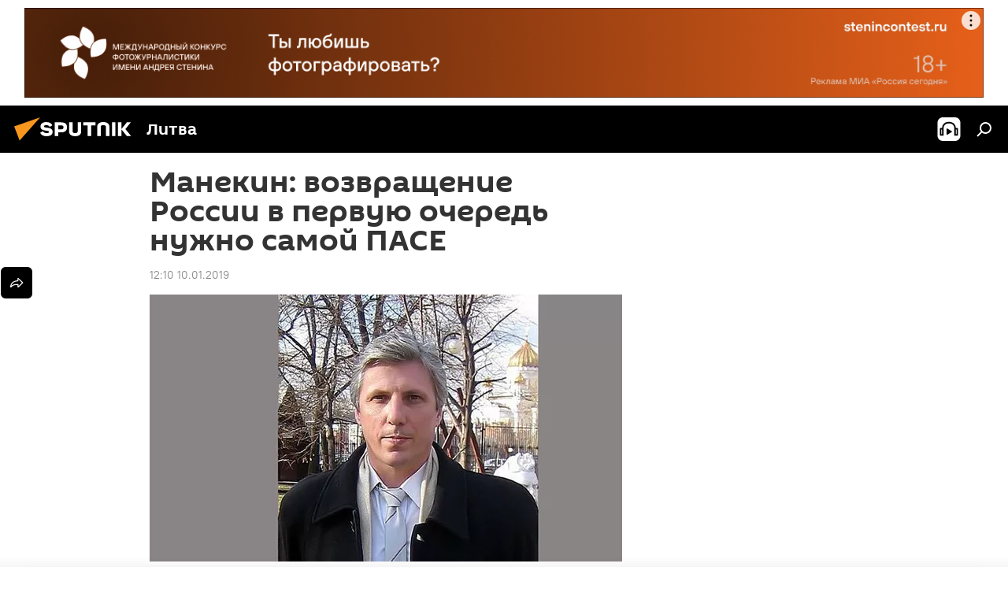

--- FILE ---
content_type: text/html; charset=utf-8
request_url: https://lt.sputniknews.ru/20190110/Manekin-vozvraschenie-Russia-v-pervuyu-ochered-nuzhno-samoy-PACE-8030484.html
body_size: 21385
content:
<!DOCTYPE html><html lang="ru" data-lang="rus" data-charset="" dir="ltr"><head prefix="og: http://ogp.me/ns# fb: http://ogp.me/ns/fb# article: http://ogp.me/ns/article#"><title>Манекин: возвращение России в первую очередь нужно самой ПАСЕ - 10.01.2019, Sputnik Литва</title><meta name="description" content="Москва может просуществовать без площадки для обсуждения правил законодательного поведения на уровне Европы, однако ПАСЕ не будет эффективно работать без... 10.01.2019, Sputnik Литва"><meta name="keywords" content="радио, парламентская ассамблея совета европы (пасе), россия, возвращение россии в пасе"><meta http-equiv="X-UA-Compatible" content="IE=edge,chrome=1"><meta http-equiv="Content-Type" content="text/html; charset=utf-8"><meta name="robots" content="index, follow, max-image-preview:large"><meta name="viewport" content="width=device-width, initial-scale=1.0, maximum-scale=1.0, user-scalable=yes"><meta name="HandheldFriendly" content="true"><meta name="MobileOptimzied" content="width"><meta name="referrer" content="always"><meta name="format-detection" content="telephone=no"><meta name="format-detection" content="address=no"><link rel="alternate" type="application/rss+xml" href="https://lt.sputniknews.ru/export/rss2/archive/index.xml"><link rel="canonical" href="https://lt.sputniknews.ru/20190110/Manekin-vozvraschenie-Russia-v-pervuyu-ochered-nuzhno-samoy-PACE-8030484.html"><link rel="preload" as="image" href="https://cdnn1.lt.sputniknews.com/img/802/94/8029481_6:0:1075:605_600x0_80_0_0_b20f59d5edc64188c8fec16aec8696fe.jpg.webp"><link rel="preconnect" href="https://cdnn1.lt.sputniknews.com/images/"><link rel="dns-prefetch" href="https://cdnn1.lt.sputniknews.com/images/"><link rel="alternate" hreflang="ru" href="https://lt.sputniknews.ru/20190110/Manekin-vozvraschenie-Russia-v-pervuyu-ochered-nuzhno-samoy-PACE-8030484.html"><link rel="alternate" hreflang="x-default" href="https://lt.sputniknews.ru/20190110/Manekin-vozvraschenie-Russia-v-pervuyu-ochered-nuzhno-samoy-PACE-8030484.html"><link rel="apple-touch-icon" sizes="57x57" href="https://cdnn1.lt.sputniknews.com/i/favicon/favicon-57x57.png"><link rel="apple-touch-icon" sizes="60x60" href="https://cdnn1.lt.sputniknews.com/i/favicon/favicon-60x60.png"><link rel="apple-touch-icon" sizes="72x72" href="https://cdnn1.lt.sputniknews.com/i/favicon/favicon-72x72.png"><link rel="apple-touch-icon" sizes="76x76" href="https://cdnn1.lt.sputniknews.com/i/favicon/favicon-76x76.png"><link rel="apple-touch-icon" sizes="114x114" href="https://cdnn1.lt.sputniknews.com/i/favicon/favicon-114x114.png"><link rel="apple-touch-icon" sizes="120x120" href="https://cdnn1.lt.sputniknews.com/i/favicon/favicon-120x120.png"><link rel="apple-touch-icon" sizes="144x144" href="https://cdnn1.lt.sputniknews.com/i/favicon/favicon-144x144.png"><link rel="apple-touch-icon" sizes="152x152" href="https://cdnn1.lt.sputniknews.com/i/favicon/favicon-152x152.png"><link rel="apple-touch-icon" sizes="180x180" href="https://cdnn1.lt.sputniknews.com/i/favicon/favicon-180x180.png"><link rel="icon" type="image/png" sizes="192x192" href="https://cdnn1.lt.sputniknews.com/i/favicon/favicon-192x192.png"><link rel="icon" type="image/png" sizes="32x32" href="https://cdnn1.lt.sputniknews.com/i/favicon/favicon-32x32.png"><link rel="icon" type="image/png" sizes="96x96" href="https://cdnn1.lt.sputniknews.com/i/favicon/favicon-96x96.png"><link rel="icon" type="image/png" sizes="16x16" href="https://cdnn1.lt.sputniknews.com/i/favicon/favicon-16x16.png"><link rel="manifest" href="/project_data/manifest.json?4"><meta name="msapplication-TileColor" content="#F4F4F4"><meta name="msapplication-TileImage" content="https://cdnn1.lt.sputniknews.com/i/favicon/favicon-144x144.png"><meta name="theme-color" content="#F4F4F4"><link rel="shortcut icon" href="https://cdnn1.lt.sputniknews.com/i/favicon/favicon.ico"><meta property="fb:app_id" content="565979577238890"><meta property="fb:pages" content="564483240423676"><meta name="analytics:lang" content="rus"><meta name="analytics:title" content="Манекин: возвращение России в первую очередь нужно самой ПАСЕ - 10.01.2019, Sputnik Литва"><meta name="analytics:keyw" content="radio, organization_Parlamentskaja_Assambleja_Soveta_Evropy_PASE, geo_Rossija, vozvrashenie-russia-v-pace"><meta name="analytics:rubric" content=""><meta name="analytics:tags" content="Радио, Парламентская Ассамблея Совета Европы (ПАСЕ), Россия, Возвращение России в ПАСЕ"><meta name="analytics:site_domain" content="lt.sputniknews.ru"><meta name="analytics:article_id" content="8030484"><meta name="analytics:url" content="https://lt.sputniknews.ru/20190110/Manekin-vozvraschenie-Russia-v-pervuyu-ochered-nuzhno-samoy-PACE-8030484.html"><meta name="analytics:p_ts" content="1547115000"><meta name="analytics:author" content="Sputnik Литва"><meta name="analytics:isscroll" content="0"><meta property="og:url" content="https://lt.sputniknews.ru/20190110/Manekin-vozvraschenie-Russia-v-pervuyu-ochered-nuzhno-samoy-PACE-8030484.html"><meta property="og:title" content="Манекин: возвращение России в первую очередь нужно самой ПАСЕ"><meta property="og:description" content="Москва может просуществовать без площадки для обсуждения правил законодательного поведения на уровне Европы, однако ПАСЕ не будет эффективно работать без участия российской делегации, считает политический аналитик Роман Манекин"><meta property="og:type" content="article"><meta property="og:site_name" content="Sputnik Литва"><meta property="og:locale" content="ru_LT"><meta property="og:image" content="https://cdnn1.lt.sputniknews.com/img/802/94/8029481_6:0:1075:605_2072x0_60_0_0_89a286c1038537faaef623f84a21b0ec.jpg.webp"><meta name="relap-image" content="https://cdnn1.lt.sputniknews.com/i/logo/logo-social.png"><meta name="twitter:card" content="summary_large_image"><meta name="twitter:image" content="https://cdnn1.lt.sputniknews.com/img/802/94/8029481_6:0:1075:605_2072x0_60_0_0_89a286c1038537faaef623f84a21b0ec.jpg.webp"><meta property="article:published_time" content="20190110T1210+0200"><meta property="article:author" content="Sputnik Литва"><link rel="author" href="https://lt.sputniknews.ru"><meta property="article:section" content="Новости"><meta property="article:tag" content="Радио"><meta property="article:tag" content="Парламентская Ассамблея Совета Европы (ПАСЕ)"><meta property="article:tag" content="Россия"><meta property="article:tag" content="Возвращение России в ПАСЕ"><meta name="relap-entity-id" content="8030484"><meta property="og:audio" content="https://nfw.ria.ru/flv/file.aspx?ID=7231914&amp;type=mp3"/><meta property="fb:pages" content="564483240423676"><link rel="amphtml" href="https://lt.sputniknews.ru/amp/20190110/Manekin-vozvraschenie-Russia-v-pervuyu-ochered-nuzhno-samoy-PACE-8030484.html"><link rel="preload" as="style" onload="this.onload=null;this.rel='stylesheet'" type="text/css" href="https://cdnn1.lt.sputniknews.com/css/libs/fonts.min.css?911eb65935"><link rel="stylesheet" type="text/css" href="https://cdnn1.lt.sputniknews.com/css/common.min.css?9149894256"><link rel="stylesheet" type="text/css" href="https://cdnn1.lt.sputniknews.com/css/article.min.css?913fe17605"><script src="https://cdnn1.lt.sputniknews.com/min/js/dist/head.js?9c9052ef3"></script>
            
                <script type="text/javascript">
                    var _iub = _iub || [];
                    _iub.csConfiguration = {
                        "invalidateConsentWithoutLog":true,
                        "cookiePolicyInOtherWindow":true,
                        "reloadOnConsent":true,
                        "consentOnContinuedBrowsing":false,
                        "perPurposeConsent":true,
                        "purposes":"1,3,4,5",
                        "enableTcf":true,
                        "googleAdditionalConsentMode":true,
                        "lang":"ru",
                        "siteId":3624504,
                        "localConsentDomain": "lt.sputniknews.ru",
                        "floatingPreferencesButtonDisplay":false,
                        "cookiePolicyId":38421276,
                        "banner":{
                            "brandBackgroundColor":"#ff9600",
                            "brandTextColor":"#ffffff",
                            "acceptButtonDisplay":true,
                            "customizeButtonDisplay":true,
                            "acceptButtonColor":"#010000",
                            "acceptButtonCaptionColor":"#ffffff",
                            "customizeButtonColor":"#ffffff",
                            "customizeButtonCaptionColor":"#4e4e4e",
                            "rejectButtonColor":"#0073CE",
                            "rejectButtonCaptionColor":"white",
                            "closeButtonDisplay":false,
                            "explicitWithdrawal":true,
                            "position":"float-top-center",
                            "textColor":"#010000",
                            "backgroundColor":"#ff9600",
                            "acceptButtonCaption":"Принять и закрыть"
                        }
                    };
                </script>
                <script type="text/javascript" src="//cdn.iubenda.com/cs/tcf/safe-tcf-v2.js"></script>
                <script type="text/javascript" src="//cdn.iubenda.com/cs/tcf/stub-v2.js"></script>
                <script type="text/javascript" src="//cdn.iubenda.com/cs/iubenda_cs.js" charset="UTF-8" async></script>
            
        
            
                <script type="text/javascript">
                    var _iub = _iub || {};
                     _iub.cons_instructions = _iub.cons_instructions || [];
                     _iub.cons_instructions.push(["init", {api_key: "9IZmdIg7r56gnCJuvUKfV6xNaD6fYI3u"}]);
                 </script>
                 <script type="text/javascript" src="https://cdn.iubenda.com/cons/iubenda_cons.js" async></script>
            
        <script data-iub-purposes="1">var _paq = _paq || []; (function() {var stackDomain = window.location.hostname.split('.').reverse();var domain = stackDomain[1] + '.' + stackDomain[0];_paq.push(['setCDNMask', new RegExp('cdn(\\w+).img.'+domain)]); _paq.push(['setSiteId', 'sputnik_lt']); _paq.push(['trackPageView']); _paq.push(['enableLinkTracking']); var d=document, g=d.createElement('script'), s=d.getElementsByTagName('script')[0]; g.type='text/javascript'; g.defer=true; g.async=true; g.src='//a.sputniknews.com/js/sputnik.js'; s.parentNode.insertBefore(g,s); } )();</script><script type="text/javascript" src="https://cdnn1.lt.sputniknews.com/min/js/libs/banners/adfx.loader.bind.js?98d724fe2"></script><script>
                (window.yaContextCb = window.yaContextCb || []).push(() => {
                    replaceOriginalAdFoxMethods();
                    window.Ya.adfoxCode.hbCallbacks = window.Ya.adfoxCode.hbCallbacks || [];
                })
            </script><!--В <head> сайта один раз добавьте код загрузчика-->
<script type="text/plain" class="_iub_cs_activate-inline" data-iub-purposes="5">window.yaContextCb = window.yaContextCb || []</script>
<script type="text/plain" class="_iub_cs_activate" data-suppressedsrc="https://yandex.ru/ads/system/context.js" data-iub-purposes="5"></script><script>var endlessScrollFirst = 8030484; var endlessScrollUrl = '/services/article/infinity/'; var endlessScrollAlgorithm = ''; var endlessScrollQueue = [40300444, 40291199, 40300174, 40300760, 40276000, 40291423, 40299585, 40298762, 40289092, 40282214, 40297594, 40296984, 40296817, 40289456, 40286632];</script><script>var endlessScrollFirst = 8030484; var endlessScrollUrl = '/services/article/infinity/'; var endlessScrollAlgorithm = ''; var endlessScrollQueue = [40300444, 40291199, 40300174, 40300760, 40276000, 40291423, 40299585, 40298762, 40289092, 40282214, 40297594, 40296984, 40296817, 40289456, 40286632];</script></head><body id="body" data-ab="a" data-emoji="0" class="site_lt m-page-article "><div class="schema_org" itemscope="itemscope" itemtype="https://schema.org/WebSite"><meta itemprop="name" content="Sputnik Литва"><meta itemprop="alternateName" content="Sputnik Литва"><meta itemprop="description" content="Свежие события и последние новости Литвы. Фото и видео с места событий, темы дня, происшествия, аналитика."><a itemprop="url" href="https://lt.sputniknews.ru" title="Sputnik Литва"> </a><meta itemprop="image" content="https://lt.sputniknews.ru/i/logo/logo.png"></div><ul class="schema_org" itemscope="itemscope" itemtype="http://schema.org/BreadcrumbList"><li itemprop="itemListElement" itemscope="itemscope" itemtype="http://schema.org/ListItem"><meta itemprop="name" content="Sputnik Литва"><meta itemprop="position" content="1"><meta itemprop="item" content="https://lt.sputniknews.ru"><a itemprop="url" href="https://lt.sputniknews.ru" title="Sputnik Литва"> </a></li><li itemprop="itemListElement" itemscope="itemscope" itemtype="http://schema.org/ListItem"><meta itemprop="name" content="Новости"><meta itemprop="position" content="2"><meta itemprop="item" content="https://lt.sputniknews.ru/20190110/"><a itemprop="url" href="https://lt.sputniknews.ru/20190110/" title="Новости"> </a></li><li itemprop="itemListElement" itemscope="itemscope" itemtype="http://schema.org/ListItem"><meta itemprop="name" content="Манекин: возвращение России в первую очередь нужно самой ПАСЕ"><meta itemprop="position" content="3"><meta itemprop="item" content="https://lt.sputniknews.ru/20190110/Manekin-vozvraschenie-Russia-v-pervuyu-ochered-nuzhno-samoy-PACE-8030484.html"><a itemprop="url" href="https://lt.sputniknews.ru/20190110/Manekin-vozvraschenie-Russia-v-pervuyu-ochered-nuzhno-samoy-PACE-8030484.html" title="Манекин: возвращение России в первую очередь нужно самой ПАСЕ"> </a></li></ul><div class="container"><div class="banner m-before-header m-article-desktop" data-position="article_desktop_header" data-infinity="1"><aside class="banner__content"><iframe class="relap-runtime-iframe" style="position:absolute;top:-9999px;left:-9999px;visibility:hidden;" srcdoc="<script src='https://relap.io/v7/relap.js' data-relap-token='HvaPHeJmpVila25r'></script>"></iframe>


<!--AdFox START-->
<!--riaru-->
<!--Площадка: lt.sputniknews.ru / * / *-->
<!--Тип баннера: 100%x-->
<!--Расположение: 50023_bn23-->
<div id="adfox_article_desk100_120-1_1"></div>
<script type="text/plain" class="_iub_cs_activate-inline" data-iub-purposes="5">
        window.yaContextCb.push(()=>{
    window.Ya.adfoxCode.create({
        ownerId: 249922,
        containerId: 'adfox_article_desk100_120-1_1',
        params: {
            pp: 'boml',
            ps: 'ckud',
            p2: 'fluh',
            puid1: '',
            puid2: '',
            puid3: '',
            puid4: 'radio:organization_Parlamentskaja_Assambleja_Soveta_Evropy_PASE:geo_Rossija:vozvrashenie-russia-v-pace'
            }
        })
    })
</script></aside></div><div class="banner m-before-header m-article-mobile" data-position="article_mobile_header" data-infinity="1"><aside class="banner__content"><!--AdFox START-->
<!--riaru-->
<!--Площадка: lt.sputniknews.ru / * / *-->
<!--Тип баннера: 100%x-->
<!--Расположение: 50028_bn28-->
<div id="adfox_article_mob-1-100-300_1"></div>
<script type="text/plain" class="_iub_cs_activate-inline" data-iub-purposes="5">
        window.yaContextCb.push(()=>{
    window.Ya.adfoxCode.create({
        ownerId: 249922,
        containerId: 'adfox_article_mob-1-100-300_1',
        params: {
            pp: 'bomq',
            ps: 'ckud',
            p2: 'fluh',
            puid1: '',
            puid2: '',
            puid3: '',
            puid4: 'radio:organization_Parlamentskaja_Assambleja_Soveta_Evropy_PASE:geo_Rossija:vozvrashenie-russia-v-pace'
            }
        })
    })
</script></aside></div></div><div class="page" id="page"><div id="alerts"><script type="text/template" id="alertAfterRegisterTemplate">
                    
                        <div class="auth-alert m-hidden" id="alertAfterRegister">
                            <div class="auth-alert__text">
                                <%- data.success_title %> <br />
                                <%- data.success_email_1 %>
                                <span class="m-email"></span>
                                <%- data.success_email_2 %>
                            </div>
                            <div class="auth-alert__btn">
                                <button class="form__btn m-min m-black confirmEmail">
                                    <%- data.send %>
                                </button>
                            </div>
                        </div>
                    
                </script><script type="text/template" id="alertAfterRegisterNotifyTemplate">
                    
                        <div class="auth-alert" id="alertAfterRegisterNotify">
                            <div class="auth-alert__text">
                                <%- data.golink_1 %>
                                <span class="m-email">
                                    <%- user.mail %>
                                </span>
                                <%- data.golink_2 %>
                            </div>
                            <% if (user.registerConfirmCount <= 2 ) {%>
                                <div class="auth-alert__btn">
                                    <button class="form__btn m-min m-black confirmEmail">
                                        <%- data.send %>
                                    </button>
                                </div>
                            <% } %>
                        </div>
                    
                </script></div><div class="anchor" id="anchor"><div class="header " id="header"><div class="m-relative"><div class="container m-header"><div class="header__wrap"><div class="header__name"><div class="header__logo"><a href="/" title="Sputnik Литва"><svg xmlns="http://www.w3.org/2000/svg" width="176" height="44" viewBox="0 0 176 44" fill="none"><path class="chunk_1" fill-rule="evenodd" clip-rule="evenodd" d="M45.8073 18.3817C45.8073 19.5397 47.1661 19.8409 49.3281 20.0417C54.1074 20.4946 56.8251 21.9539 56.8461 25.3743C56.8461 28.7457 54.2802 30.9568 48.9989 30.9568C44.773 30.9568 42.1067 29.1496 41 26.5814L44.4695 24.5688C45.3754 25.9277 46.5334 27.0343 49.4005 27.0343C51.3127 27.0343 52.319 26.4296 52.319 25.5751C52.319 24.5665 51.6139 24.2163 48.3942 23.866C43.7037 23.3617 41.3899 22.0029 41.3899 18.5824C41.3899 15.9675 43.3511 13 48.9359 13C52.9611 13 55.6274 14.8095 56.4305 17.1746L53.1105 19.1358C53.0877 19.1012 53.0646 19.0657 53.041 19.0295C52.4828 18.1733 51.6672 16.9224 48.6744 16.9224C46.914 16.9224 45.8073 17.4758 45.8073 18.3817ZM67.4834 13.3526H59.5918V30.707H64.0279V26.0794H67.4484C72.1179 26.0794 75.0948 24.319 75.0948 19.6401C75.0854 15.3138 72.6199 13.3526 67.4834 13.3526ZM67.4834 22.206H64.0186V17.226H67.4834C69.8975 17.226 70.654 18.0291 70.654 19.6891C70.6587 21.6527 69.6524 22.206 67.4834 22.206ZM88.6994 24.7206C88.6994 26.2289 87.4924 27.0857 85.3794 27.0857C83.3178 27.0857 82.1597 26.2289 82.1597 24.7206V13.3526H77.7236V25.0264C77.7236 28.6477 80.7425 30.9615 85.4704 30.9615C89.9999 30.9615 93.1168 28.8601 93.1168 25.0264V13.3526H88.6808L88.6994 24.7206ZM136.583 13.3526H132.159V30.7023H136.583V13.3526ZM156.097 13.3526L149.215 21.9235L156.45 30.707H151.066L144.276 22.4559V30.707H139.85V13.3526H144.276V21.8021L151.066 13.3526H156.097ZM95.6874 17.226H101.221V30.707H105.648V17.226H111.181V13.3526H95.6874V17.226ZM113.49 18.7342C113.49 15.2134 116.458 13 121.085 13C125.715 13 128.888 15.0616 128.902 18.7342V30.707H124.466V18.935C124.466 17.6789 123.259 16.8734 121.146 16.8734C119.094 16.8734 117.926 17.6789 117.926 18.935V30.707H113.49V18.7342Z" fill="white"></path><path class="chunk_2" d="M41 7L14.8979 36.5862L8 18.431L41 7Z" fill="#F8961D"></path></svg></a></div><div class="header__project"><span class="header__project-title">Литва</span></div></div><div class="header__controls" data-nosnippet=""><div class="share m-header" data-id="8030484" data-url="https://lt.sputniknews.ru/20190110/Manekin-vozvraschenie-Russia-v-pervuyu-ochered-nuzhno-samoy-PACE-8030484.html" data-title="Манекин: возвращение России в первую очередь нужно самой ПАСЕ"></div><div class="header__menu"><span class="header__menu-item header__menu-item-radioButton" id="radioButton" data-stream="https://nfw.ria.ru/flv/audio.aspx?ID=68862011&amp;type=mp3"><svg class="svg-icon"><use xmlns:xlink="http://www.w3.org/1999/xlink" xlink:href="/i/sprites/package/inline.svg?63#radio2"></use></svg></span><span class="header__menu-item" data-modal-open="search"><svg class="svg-icon"><use xmlns:xlink="http://www.w3.org/1999/xlink" xlink:href="/i/sprites/package/inline.svg?63#search"></use></svg></span></div></div></div></div></div></div></div><script>var GLOBAL = GLOBAL || {}; GLOBAL.translate = {}; GLOBAL.rtl = 0; GLOBAL.lang = "rus"; GLOBAL.design = "lt"; GLOBAL.charset = ""; GLOBAL.project = "sputnik_lt"; GLOBAL.htmlCache = 1; GLOBAL.translate.search = {}; GLOBAL.translate.search.notFound = "Ничего не найдено"; GLOBAL.translate.search.stringLenght = "Введите больше букв для поиска"; GLOBAL.www = "https://lt.sputniknews.ru"; GLOBAL.seo = {}; GLOBAL.seo.title = ""; GLOBAL.seo.keywords = ""; GLOBAL.seo.description = ""; GLOBAL.sock = {}; GLOBAL.sock.server = "https://cm.sputniknews.com/chat"; GLOBAL.sock.lang = "rus"; GLOBAL.sock.project = "sputnik_lt"; GLOBAL.social = {}; GLOBAL.social.fbID = "565979577238890"; GLOBAL.share = [ { name: 'telegram', mobile: false },{ name: 'odnoklassniki', mobile: false },{ name: 'whatsapp', mobile: false },{ name: 'vk', mobile: false },{ name: 'twitter', mobile: false },{ name: 'messenger', mobile: true } ]; GLOBAL.csrf_token = ''; GLOBAL.search = {}; GLOBAL.auth = {}; GLOBAL.auth.status = 'error'; GLOBAL.auth.provider = ''; GLOBAL.auth.twitter = '/id/twitter/request/'; GLOBAL.auth.facebook = '/id/facebook/request/'; GLOBAL.auth.vkontakte = '/id/vkontakte/request/'; GLOBAL.auth.google = '/id/google/request/'; GLOBAL.auth.ok = '/id/ok/request/'; GLOBAL.auth.apple = '/id/apple/request/'; GLOBAL.auth.moderator = ''; GLOBAL.user = {}; GLOBAL.user.id = ""; GLOBAL.user.emailActive = ""; GLOBAL.user.registerConfirmCount = 0; GLOBAL.article = GLOBAL.article || {}; GLOBAL.article.id = 8030484; GLOBAL.article.chat_expired = !!1; GLOBAL.chat = GLOBAL.chat || {}; GLOBAL.chat.show = !!1; GLOBAL.locale = {"convertDate":{"yesterday":"\u0432\u0447\u0435\u0440\u0430","hours":{"nominative":"%{s} \u043c\u0438\u043d\u0443\u0442\u0443 \u043d\u0430\u0437\u0430\u0434","genitive":"%{s} \u043c\u0438\u043d\u0443\u0442\u044b \u043d\u0430\u0437\u0430\u0434"},"minutes":{"nominative":"%{s} \u0447\u0430\u0441 \u043d\u0430\u0437\u0430\u0434","genitive":"%{s} \u0447\u0430\u0441\u0430 \u043d\u0430\u0437\u0430\u0434"}},"js_templates":{"unread":"\u041d\u0435\u043f\u0440\u043e\u0447\u0438\u0442\u0430\u043d\u043d\u044b\u0435","you":"\u0412\u044b","author":"\u0430\u0432\u0442\u043e\u0440","report":"\u041f\u043e\u0436\u0430\u043b\u043e\u0432\u0430\u0442\u044c\u0441\u044f","reply":"\u041e\u0442\u0432\u0435\u0442\u0438\u0442\u044c","block":"\u0417\u0430\u0431\u043b\u043e\u043a\u0438\u0440\u043e\u0432\u0430\u0442\u044c","remove":"\u0423\u0434\u0430\u043b\u0438\u0442\u044c","closeall":"\u0417\u0430\u043a\u0440\u044b\u0442\u044c \u0432\u0441\u0435","notifications":"Notificaciones","disable_twelve":"\u041e\u0442\u043a\u043b\u044e\u0447\u0438\u0442\u044c \u043d\u0430 12 \u0447\u0430\u0441\u043e\u0432","new_message":"\u041d\u043e\u0432\u043e\u0435 \u0441\u043e\u043e\u0431\u0449\u0435\u043d\u0438\u0435 \u043e\u0442sputniknews.ru","acc_block":"\u0412\u0430\u0448 \u0430\u043a\u043a\u0430\u0443\u043d\u0442 \u0437\u0430\u0431\u043b\u043e\u043a\u0438\u0440\u043e\u0432\u0430\u043d \u0430\u0434\u043c\u0438\u043d\u0438\u0441\u0442\u0440\u0430\u0442\u043e\u0440\u043e\u043c \u0441\u0430\u0439\u0442\u0430","acc_unblock":"\u0412\u0430\u0448 \u0430\u043a\u043a\u0430\u0443\u043d\u0442 \u0440\u0430\u0437\u0431\u043b\u043e\u043a\u0438\u0440\u043e\u0432\u0430\u043d \u0430\u0434\u043c\u0438\u043d\u0438\u0441\u0442\u0440\u0430\u0442\u043e\u0440\u043e\u043c \u0441\u0430\u0439\u0442\u0430","you_subscribe_1":"\u0412\u044b \u043f\u043e\u0434\u043f\u0438\u0441\u0430\u043d\u044b \u043d\u0430 \u0442\u0435\u043c\u0443 ","you_subscribe_2":"\u0423\u043f\u0440\u0430\u0432\u043b\u044f\u0442\u044c \u0441\u0432\u043e\u0438\u043c\u0438 \u043f\u043e\u0434\u043f\u0438\u0441\u043a\u0430\u043c\u0438 \u0432\u044b \u043c\u043e\u0436\u0435\u0442\u0435 \u0432 \u043b\u0438\u0447\u043d\u043e\u043c \u043a\u0430\u0431\u0438\u043d\u0435\u0442\u0435","you_received_warning_1":"\u0412\u044b \u043f\u043e\u043b\u0443\u0447\u0438\u043b\u0438 ","you_received_warning_2":" \u043f\u0440\u0435\u0434\u0443\u043f\u0440\u0435\u0436\u0434\u0435\u043d\u0438\u0435. \u0423\u0432\u0430\u0436\u0430\u0439\u0442\u0435 \u0434\u0440\u0443\u0433\u0438\u0445 \u0443\u0447\u0430\u0441\u0442\u043d\u0438\u043a\u043e\u0432 \u0438 \u043d\u0435 \u043d\u0430\u0440\u0443\u0448\u0430\u0439\u0442\u0435 \u043f\u0440\u0430\u0432\u0438\u043b\u0430 \u043a\u043e\u043c\u043c\u0435\u043d\u0442\u0438\u0440\u043e\u0432\u0430\u043d\u0438\u044f. \u041f\u043e\u0441\u043b\u0435 \u0442\u0440\u0435\u0442\u044c\u0435\u0433\u043e \u043d\u0430\u0440\u0443\u0448\u0435\u043d\u0438\u044f \u0432\u044b \u0431\u0443\u0434\u0435\u0442\u0435 \u0437\u0430\u0431\u043b\u043e\u043a\u0438\u0440\u043e\u0432\u0430\u043d\u044b \u043d\u0430 12 \u0447\u0430\u0441\u043e\u0432.","block_time":"\u0421\u0440\u043e\u043a \u0431\u043b\u043e\u043a\u0438\u0440\u043e\u0432\u043a\u0438: ","hours":" \u0447\u0430\u0441\u043e\u0432","forever":"\u043d\u0430\u0432\u0441\u0435\u0433\u0434\u0430","feedback":"\u0421\u0432\u044f\u0437\u0430\u0442\u044c\u0441\u044f","my_subscriptions":"\u041c\u043e\u0438 \u043f\u043e\u0434\u043f\u0438\u0441\u043a\u0438","rules":"\u041f\u0440\u0430\u0432\u0438\u043b\u0430 \u043a\u043e\u043c\u043c\u0435\u043d\u0442\u0438\u0440\u043e\u0432\u0430\u043d\u0438\u044f \u043c\u0430\u0442\u0435\u0440\u0438\u0430\u043b\u043e\u0432","chat":"\u0427\u0430\u0442: ","chat_new_messages":"\u041d\u043e\u0432\u044b\u0435 \u0441\u043e\u043e\u0431\u0449\u0435\u043d\u0438\u044f \u0432 \u0447\u0430\u0442\u0435","chat_moder_remove_1":"\u0412\u0430\u0448\u0435 \u0441\u043e\u043e\u0431\u0449\u0435\u043d\u0438\u0435 ","chat_moder_remove_2":" \u0431\u044b\u043b\u043e \u0443\u0434\u0430\u043b\u0435\u043d\u043e \u0430\u0434\u043c\u0438\u043d\u0438\u0441\u0442\u0440\u0430\u0442\u043e\u0440\u043e\u043c","chat_close_time_1":"\u0412 \u0447\u0430\u0442\u0435 \u043d\u0438\u043a\u0442\u043e \u043d\u0435 \u043f\u0438\u0441\u0430\u043b \u0431\u043e\u043b\u044c\u0448\u0435 12 \u0447\u0430\u0441\u043e\u0432, \u043e\u043d \u0437\u0430\u043a\u0440\u043e\u0435\u0442\u0441\u044f \u0447\u0435\u0440\u0435\u0437 ","chat_close_time_2":" \u0447\u0430\u0441\u043e\u0432","chat_new_emoji_1":"\u041d\u043e\u0432\u044b\u0435 \u0440\u0435\u0430\u043a\u0446\u0438\u0438 ","chat_new_emoji_2":" \u0432\u0430\u0448\u0435\u043c\u0443 \u0441\u043e\u043e\u0431\u0449\u0435\u043d\u0438\u044e ","chat_message_reply_1":"\u041d\u0430 \u0432\u0430\u0448 \u043a\u043e\u043c\u043c\u0435\u043d\u0442\u0430\u0440\u0438\u0439 ","chat_message_reply_2":" \u043e\u0442\u0432\u0435\u0442\u0438\u043b \u043f\u043e\u043b\u044c\u0437\u043e\u0432\u0430\u0442\u0435\u043b\u044c ","chat_verify_message":"\n \u0421\u043f\u0430\u0441\u0438\u0431\u043e! \u0412\u0430\u0448\u0435 \u0441\u043e\u043e\u0431\u0449\u0435\u043d\u0438\u0435 \u0431\u0443\u0434\u0435\u0442 \u043e\u043f\u0443\u0431\u043b\u0438\u043a\u043e\u0432\u0430\u043d\u043e \u043f\u043e\u0441\u043b\u0435 \u043f\u0440\u043e\u0432\u0435\u0440\u043a\u0438 \u043c\u043e\u0434\u0435\u0440\u0430\u0442\u043e\u0440\u0430\u043c\u0438 \u0441\u0430\u0439\u0442\u0430.\n ","emoji_1":"\u041d\u0440\u0430\u0432\u0438\u0442\u0441\u044f","emoji_2":"\u0425\u0430-\u0425\u0430","emoji_3":"\u0423\u0434\u0438\u0432\u0438\u0442\u0435\u043b\u044c\u043d\u043e","emoji_4":"\u0413\u0440\u0443\u0441\u0442\u043d\u043e","emoji_5":"\u0412\u043e\u0437\u043c\u0443\u0442\u0438\u0442\u0435\u043b\u044c\u043d\u043e","emoji_6":"\u041d\u0435 \u043d\u0440\u0430\u0432\u0438\u0442\u0441\u044f","site_subscribe_podcast":{"success":"\u0421\u043f\u0430\u0441\u0438\u0431\u043e, \u0432\u044b \u043f\u043e\u0434\u043f\u0438\u0441\u0430\u043d\u044b \u043d\u0430 \u0440\u0430\u0441\u0441\u044b\u043b\u043a\u0443! \u041d\u0430\u0441\u0442\u0440\u043e\u0438\u0442\u044c \u0438\u043b\u0438 \u043e\u0442\u043c\u0435\u043d\u0438\u0442\u044c \u043f\u043e\u0434\u043f\u0438\u0441\u043a\u0443 \u043c\u043e\u0436\u043d\u043e \u0432 \u043b\u0438\u0447\u043d\u043e\u043c \u043a\u0430\u0431\u0438\u043d\u0435\u0442\u0435","subscribed":"\u0412\u044b \u0443\u0436\u0435 \u043f\u043e\u0434\u043f\u0438\u0441\u0430\u043d\u044b \u043d\u0430 \u044d\u0442\u0443 \u0440\u0430\u0441\u0441\u044b\u043b\u043a\u0443","error":"\u041f\u0440\u043e\u0438\u0437\u043e\u0448\u043b\u0430 \u043d\u0435\u043f\u0440\u0435\u0434\u0432\u0438\u0434\u0435\u043d\u043d\u0430\u044f \u043e\u0448\u0438\u0431\u043a\u0430. \u041f\u043e\u0436\u0430\u043b\u0443\u0439\u0441\u0442\u0430, \u043f\u043e\u0432\u0442\u043e\u0440\u0438\u0442\u0435 \u043f\u043e\u043f\u044b\u0442\u043a\u0443 \u043f\u043e\u0437\u0436\u0435"}},"smartcaptcha":{"site_key":"ysc1_Zf0zfLRI3tRHYHJpbX6EjjBcG1AhG9LV0dmZQfJu8ba04c1b"}}; GLOBAL = {...GLOBAL, ...{"subscribe":{"email":"\u0412\u0432\u0435\u0434\u0438\u0442\u0435 e-mail","button":"\u041f\u043e\u0434\u043f\u0438\u0441\u0430\u0442\u044c\u0441\u044f","send":"\u0421\u043f\u0430\u0441\u0438\u0431\u043e, \u0432\u0430\u043c \u043e\u0442\u043f\u0440\u0430\u0432\u043b\u0435\u043d\u043e \u043f\u0438\u0441\u044c\u043c\u043e \u0441\u043e \u0441\u0441\u044b\u043b\u043a\u043e\u0439 \u0434\u043b\u044f \u043f\u043e\u0434\u0442\u0432\u0435\u0440\u0436\u0434\u0435\u043d\u0438\u044f \u043f\u043e\u0434\u043f\u0438\u0441\u043a\u0438","subscribe":"\u0421\u043f\u0430\u0441\u0438\u0431\u043e, \u0432\u044b \u043f\u043e\u0434\u043f\u0438\u0441\u0430\u043d\u044b \u043d\u0430 \u0440\u0430\u0441\u0441\u044b\u043b\u043a\u0443! \u041d\u0430\u0441\u0442\u0440\u043e\u0438\u0442\u044c \u0438\u043b\u0438 \u043e\u0442\u043c\u0435\u043d\u0438\u0442\u044c \u043f\u043e\u0434\u043f\u0438\u0441\u043a\u0443 \u043c\u043e\u0436\u043d\u043e \u0432 \u043b\u0438\u0447\u043d\u043e\u043c \u043a\u0430\u0431\u0438\u043d\u0435\u0442\u0435","confirm":"\u0412\u044b \u0443\u0436\u0435 \u043f\u043e\u0434\u043f\u0438\u0441\u0430\u043d\u044b \u043d\u0430 \u044d\u0442\u0443 \u0440\u0430\u0441\u0441\u044b\u043b\u043a\u0443","registration":{"@attributes":{"button":"\u0417\u0430\u0440\u0435\u0433\u0438\u0441\u0442\u0440\u0438\u0440\u043e\u0432\u0430\u0442\u044c\u0441\u044f"}},"social":{"@attributes":{"count":"3"},"comment":[{},{},{},{},{},{},{},{}],"item":[{"@attributes":{"type":"yt","title":"YouTube"}},{"@attributes":{"type":"tg","title":"telegram"}},{"@attributes":{"type":"yd","title":"yandex dzen"}}]}}}}; GLOBAL.js = {}; GLOBAL.js.videoplayer = "https://cdnn1.lt.sputniknews.com/min/js/dist/videoplayer.js?9651130d6"; GLOBAL.userpic = "/userpic/"; GLOBAL.gmt = ""; GLOBAL.tz = "+0200"; GLOBAL.projectList = [ { title: 'Международный', country: [ { title: 'Английский', url: 'https://sputnikglobe.com', flag: 'flags-INT', lang: 'International', lang2: 'English' }, ] }, { title: 'Ближний Восток', country: [ { title: 'Арабский', url: 'https://sarabic.ae/', flag: 'flags-INT', lang: 'Sputnik عربي', lang2: 'Arabic' }, { title: 'Турецкий', url: 'https://anlatilaninotesi.com.tr/', flag: 'flags-TUR', lang: 'Türkiye', lang2: 'Türkçe' }, { title: 'Фарси', url: 'https://spnfa.ir/', flag: 'flags-INT', lang: 'Sputnik ایران', lang2: 'Persian' }, { title: 'Дари', url: 'https://sputnik.af/', flag: 'flags-INT', lang: 'Sputnik افغانستان', lang2: 'Dari' }, ] }, { title: 'Латинская Америка', country: [ { title: 'Испанский', url: 'https://noticiaslatam.lat/', flag: 'flags-INT', lang: 'Mundo', lang2: 'Español' }, { title: 'Португальский', url: 'https://noticiabrasil.net.br/', flag: 'flags-BRA', lang: 'Brasil', lang2: 'Português' }, ] }, { title: 'Южная Азия', country: [ { title: 'Хинди', url: 'https://hindi.sputniknews.in', flag: 'flags-IND', lang: 'भारत', lang2: 'हिंदी' }, { title: 'Английский', url: 'https://sputniknews.in', flag: 'flags-IND', lang: 'India', lang2: 'English' }, ] }, { title: 'Восточная и Юго-Восточная Азия', country: [ { title: 'Вьетнамский', url: 'https://kevesko.vn/', flag: 'flags-VNM', lang: 'Việt Nam', lang2: 'Tiếng Việt' }, { title: 'Японский', url: 'https://sputniknews.jp/', flag: 'flags-JPN', lang: '日本', lang2: '日本語' }, { title: 'Китайский', url: 'https://sputniknews.cn/', flag: 'flags-CHN', lang: '中国', lang2: '中文' }, ] }, { title: 'Центральная Азия', country: [ { title: 'Казахский', url: 'https://sputnik.kz/', flag: 'flags-KAZ', lang: 'Қазақстан', lang2: 'Қазақ тілі' }, { title: 'Киргизский', url: 'https://sputnik.kg/', flag: 'flags-KGZ', lang: 'Кыргызстан', lang2: 'Кыргызча' }, { title: 'Узбекский', url: 'https://oz.sputniknews.uz/', flag: 'flags-UZB', lang: 'Oʻzbekiston', lang2: 'Ўзбекча' }, { title: 'Таджикский', url: 'https://sputnik.tj/', flag: 'flags-TJK', lang: 'Тоҷикистон', lang2: 'Тоҷикӣ' }, ] }, { title: 'Африка', country: [ { title: 'Французский', url: 'https://fr.sputniknews.africa/', flag: 'flags-INT', lang: 'Afrique', lang2: 'Français' }, { title: 'Английский', url: 'https://en.sputniknews.africa', flag: 'flags-INT', lang: 'Africa', lang2: 'English' }, ] }, { title: 'Закавказье', country: [ { title: 'Армянский', url: 'https://arm.sputniknews.ru/', flag: 'flags-ARM', lang: 'Արմենիա', lang2: 'Հայերեն' }, { title: 'Абхазский', url: 'https://sputnik-abkhazia.info/', flag: 'flags-ABH', lang: 'Аҧсны', lang2: 'Аҧсышәала' }, { title: 'Осетинский', url: 'https://sputnik-ossetia.com/', flag: 'flags-OST', lang: 'Хуссар Ирыстон', lang2: 'Иронау' }, { title: 'Грузинский', url: 'https://sputnik-georgia.com/', flag: 'flags-GEO', lang: 'საქართველო', lang2: 'ქართული' }, { title: 'Азербайджанский', url: 'https://sputnik.az/', flag: 'flags-AZE', lang: 'Azərbaycan', lang2: 'Аzərbaycanca' }, ] }, { title: 'Европа', country: [ { title: 'Сербский', url: 'https://sputnikportal.rs/', flag: 'flags-SRB', lang: 'Србиjа', lang2: 'Српски' }, { title: 'Русский', url: 'https://lv.sputniknews.ru/', flag: 'flags-LVA', lang: 'Latvija', lang2: 'Русский' }, { title: 'Русский', url: 'https://lt.sputniknews.ru/', flag: 'flags-LTU', lang: 'Lietuva', lang2: 'Русский' }, { title: 'Молдавский', url: 'https://md.sputniknews.com/', flag: 'flags-MDA', lang: 'Moldova', lang2: 'Moldovenească' }, { title: 'Белорусский', url: 'https://bel.sputnik.by/', flag: 'flags-BLR', lang: 'Беларусь', lang2: 'Беларускi' } ] }, ];</script><div class="wrapper" id="endless" data-infinity-max-count="2"><div class="endless__item " data-infinity="1" data-supertag="0" data-remove-fat="0" data-advertisement-project="0" data-remove-advertisement="0" data-id="8030484" data-date="20190110" data-endless="1" data-domain="lt.sputniknews.ru" data-project="sputnik_lt" data-url="/20190110/Manekin-vozvraschenie-Russia-v-pervuyu-ochered-nuzhno-samoy-PACE-8030484.html" data-full-url="https://lt.sputniknews.ru/20190110/Manekin-vozvraschenie-Russia-v-pervuyu-ochered-nuzhno-samoy-PACE-8030484.html" data-title="Манекин: возвращение России в первую очередь нужно самой ПАСЕ" data-published="2019-01-10T12:10+0200" data-text-length="0" data-keywords="радио, парламентская ассамблея совета европы (пасе), россия, возвращение россии в пасе" data-author="Sputnik Литва" data-analytics-keyw="radio, organization_Parlamentskaja_Assambleja_Soveta_Evropy_PASE, geo_Rossija, vozvrashenie-russia-v-pace" data-analytics-rubric="" data-analytics-tags="Радио, Парламентская Ассамблея Совета Европы (ПАСЕ), Россия, Возвращение России в ПАСЕ" data-article-show="" data-chat-expired="" data-pts="1547115000" data-article-type="audio" data-is-scroll="1" data-head-title="Манекин: возвращение России в первую очередь нужно самой ПАСЕ - Sputnik Литва, 10.01.2019"><div class="container m-content"><div class="layout"><div class="article "><div class="article__meta" itemscope="" itemtype="https://schema.org/Article"><div itemprop="mainEntityOfPage">https://lt.sputniknews.ru/20190110/Manekin-vozvraschenie-Russia-v-pervuyu-ochered-nuzhno-samoy-PACE-8030484.html</div><a itemprop="url" href="https://lt.sputniknews.ru/20190110/Manekin-vozvraschenie-Russia-v-pervuyu-ochered-nuzhno-samoy-PACE-8030484.html" title="Манекин: возвращение России в первую очередь нужно самой ПАСЕ"></a><div itemprop="headline">Манекин: возвращение России в первую очередь нужно самой ПАСЕ</div><div itemprop="name">Манекин: возвращение России в первую очередь нужно самой ПАСЕ</div><div itemprop="alternateName">Sputnik Литва</div><div itemprop="description">Москва может просуществовать без площадки для обсуждения правил законодательного поведения на уровне Европы, однако ПАСЕ не будет эффективно работать без... 10.01.2019, Sputnik Литва</div><div itemprop="datePublished">2019-01-10T12:10+0200</div><div itemprop="dateCreated">2019-01-10T12:10+0200</div><div itemprop="dateModified">2019-01-10T12:01+0200</div><div itemprop="associatedMedia">https://cdnn1.lt.sputniknews.com/img/802/94/8029481_6:0:1075:605_1920x0_80_0_0_622d74cddd23a7247770a2245ea1f551.jpg.webp</div><div itemprop="contentLocation">россия</div><div itemprop="copyrightHolder" itemscope="" itemtype="http://schema.org/Organization"><div itemprop="name">Sputnik Литва</div><a itemprop="url" href="https://lt.sputniknews.ru" title="Sputnik Литва"> </a><div itemprop="email">media@sputniknews.com</div><div itemprop="telephone">+74956456601</div><div itemprop="legalName">MIA „Rossiya Segodnya“</div><a itemprop="sameAs" href="https://t.me/sputniknews_lt"> </a><a itemprop="sameAs" href="https://dzen.ru/lt.sputniknews.ru/"> </a><a itemprop="sameAs" href="https://max.ru/lt_sputniknews_ru"> </a><a itemprop="sameAs" href="https://vk.ru/sputniklithuania"> </a><a itemprop="sameAs" href="https://ok.ru/litva"> </a><div itemprop="logo" itemscope="" itemtype="https://schema.org/ImageObject"><a itemprop="url" href="https://lt.sputniknews.ru/i/logo/logo.png" title="Sputnik Литва"> </a><a itemprop="contentUrl" href="https://lt.sputniknews.ru/i/logo/logo.png" title="Sputnik Литва"> </a><div itemprop="width">252</div><div itemprop="height">60</div></div></div><div itemprop="copyrightYear">2019</div><div itemprop="creator" itemscope="" itemtype="http://schema.org/Organization"><div itemprop="name">Sputnik Литва</div><a itemprop="url" href="https://lt.sputniknews.ru" title="Sputnik Литва"> </a><div itemprop="email">media@sputniknews.com</div><div itemprop="telephone">+74956456601</div><div itemprop="legalName">MIA „Rossiya Segodnya“</div><a itemprop="sameAs" href="https://t.me/sputniknews_lt"> </a><a itemprop="sameAs" href="https://dzen.ru/lt.sputniknews.ru/"> </a><a itemprop="sameAs" href="https://max.ru/lt_sputniknews_ru"> </a><a itemprop="sameAs" href="https://vk.ru/sputniklithuania"> </a><a itemprop="sameAs" href="https://ok.ru/litva"> </a><div itemprop="logo" itemscope="" itemtype="https://schema.org/ImageObject"><a itemprop="url" href="https://lt.sputniknews.ru/i/logo/logo.png" title="Sputnik Литва"> </a><a itemprop="contentUrl" href="https://lt.sputniknews.ru/i/logo/logo.png" title="Sputnik Литва"> </a><div itemprop="width">252</div><div itemprop="height">60</div></div></div><div itemprop="genre">Новости</div><div itemprop="inLanguage">ru_LT</div><div itemprop="sourceOrganization" itemscope="" itemtype="http://schema.org/Organization"><div itemprop="name">Sputnik Литва</div><a itemprop="url" href="https://lt.sputniknews.ru" title="Sputnik Литва"> </a><div itemprop="email">media@sputniknews.com</div><div itemprop="telephone">+74956456601</div><div itemprop="legalName">MIA „Rossiya Segodnya“</div><a itemprop="sameAs" href="https://t.me/sputniknews_lt"> </a><a itemprop="sameAs" href="https://dzen.ru/lt.sputniknews.ru/"> </a><a itemprop="sameAs" href="https://max.ru/lt_sputniknews_ru"> </a><a itemprop="sameAs" href="https://vk.ru/sputniklithuania"> </a><a itemprop="sameAs" href="https://ok.ru/litva"> </a><div itemprop="logo" itemscope="" itemtype="https://schema.org/ImageObject"><a itemprop="url" href="https://lt.sputniknews.ru/i/logo/logo.png" title="Sputnik Литва"> </a><a itemprop="contentUrl" href="https://lt.sputniknews.ru/i/logo/logo.png" title="Sputnik Литва"> </a><div itemprop="width">252</div><div itemprop="height">60</div></div></div><div itemprop="image" itemscope="" itemtype="https://schema.org/ImageObject"><a itemprop="url" href="https://cdnn1.lt.sputniknews.com/img/802/94/8029481_6:0:1075:605_1920x0_80_0_0_622d74cddd23a7247770a2245ea1f551.jpg.webp" title="Политический аналитик  Роман Манекин      "></a><a itemprop="contentUrl" href="https://cdnn1.lt.sputniknews.com/img/802/94/8029481_6:0:1075:605_1920x0_80_0_0_622d74cddd23a7247770a2245ea1f551.jpg.webp" title="Политический аналитик  Роман Манекин      "></a><div itemprop="width">1920</div><div itemprop="height">1080</div><div itemprop="representativeOfPage">true</div></div><a itemprop="thumbnailUrl" href="https://cdnn1.lt.sputniknews.com/img/802/94/8029481_6:0:1075:605_1920x0_80_0_0_622d74cddd23a7247770a2245ea1f551.jpg.webp"></a><div itemprop="image" itemscope="" itemtype="https://schema.org/ImageObject"><a itemprop="url" href="https://cdnn1.lt.sputniknews.com/img/802/94/8029481_68:0:1031:605_1920x0_80_0_0_f75da3678f8a7dd7c83f2a7ecb4d92b6.jpg.webp" title="Политический аналитик  Роман Манекин      "></a><a itemprop="contentUrl" href="https://cdnn1.lt.sputniknews.com/img/802/94/8029481_68:0:1031:605_1920x0_80_0_0_f75da3678f8a7dd7c83f2a7ecb4d92b6.jpg.webp" title="Политический аналитик  Роман Манекин      "></a><div itemprop="width">1920</div><div itemprop="height">1440</div><div itemprop="representativeOfPage">true</div></div><a itemprop="thumbnailUrl" href="https://cdnn1.lt.sputniknews.com/img/802/94/8029481_68:0:1031:605_1920x0_80_0_0_f75da3678f8a7dd7c83f2a7ecb4d92b6.jpg.webp">https://cdnn1.lt.sputniknews.com/img/802/94/8029481_68:0:1031:605_1920x0_80_0_0_f75da3678f8a7dd7c83f2a7ecb4d92b6.jpg.webp</a><div itemprop="image" itemscope="" itemtype="https://schema.org/ImageObject"><a itemprop="url" href="https://cdnn1.lt.sputniknews.com/img/802/94/8029481_275:0:825:605_1920x0_80_0_0_ec5ca7b57798712e8193c959ff8fadc4.jpg.webp" title="Политический аналитик  Роман Манекин      "></a><a itemprop="contentUrl" href="https://cdnn1.lt.sputniknews.com/img/802/94/8029481_275:0:825:605_1920x0_80_0_0_ec5ca7b57798712e8193c959ff8fadc4.jpg.webp" title="Политический аналитик  Роман Манекин      "></a><div itemprop="width">1920</div><div itemprop="height">1920</div><div itemprop="representativeOfPage">true</div></div><a itemprop="thumbnailUrl" href="https://cdnn1.lt.sputniknews.com/img/802/94/8029481_275:0:825:605_1920x0_80_0_0_ec5ca7b57798712e8193c959ff8fadc4.jpg.webp" title="Политический аналитик  Роман Манекин      "></a><div itemprop="publisher" itemscope="" itemtype="http://schema.org/Organization"><div itemprop="name">Sputnik Литва</div><a itemprop="url" href="https://lt.sputniknews.ru" title="Sputnik Литва"> </a><div itemprop="email">media@sputniknews.com</div><div itemprop="telephone">+74956456601</div><div itemprop="legalName">MIA „Rossiya Segodnya“</div><a itemprop="sameAs" href="https://t.me/sputniknews_lt"> </a><a itemprop="sameAs" href="https://dzen.ru/lt.sputniknews.ru/"> </a><a itemprop="sameAs" href="https://max.ru/lt_sputniknews_ru"> </a><a itemprop="sameAs" href="https://vk.ru/sputniklithuania"> </a><a itemprop="sameAs" href="https://ok.ru/litva"> </a><div itemprop="logo" itemscope="" itemtype="https://schema.org/ImageObject"><a itemprop="url" href="https://lt.sputniknews.ru/i/logo/logo.png" title="Sputnik Литва"> </a><a itemprop="contentUrl" href="https://lt.sputniknews.ru/i/logo/logo.png" title="Sputnik Литва"> </a><div itemprop="width">252</div><div itemprop="height">60</div></div></div><div itemprop="author" itemscope="" itemtype="https://schema.org/Person"><div itemprop="name">Sputnik Литва</div></div><div itemprop="keywords">радио, парламентская ассамблея совета европы (пасе), россия, возвращение россии в пасе</div><div itemprop="about" itemscope="" itemtype="https://schema.org/Thing"><div itemprop="name">радио, парламентская ассамблея совета европы (пасе), россия, возвращение россии в пасе</div></div></div><div class="article__header"><h1 class="article__title">Манекин: возвращение России в первую очередь нужно самой ПАСЕ</h1><div class="article__info " data-nosnippet=""><div class="article__info-date"><a href="/20190110/" class="" title="Архив новостей" data-unixtime="1547115000">12:10 10.01.2019</a> </div><div class="article__view" data-id="8030484"></div></div><div class="article__announce"><div class="media" data-media-tipe="s405x229"><div class="media__size"><div class="photoview__open" data-photoview-group="8030484" data-photoview-src="https://cdnn1.lt.sputniknews.com/img/802/94/8029481_0:0:1075:605_1440x900_80_0_1_9ee555661fe85b75c4091bb6a30af2f2.jpg.webp?source-sid=cc_0" data-photoview-image-id="8029479" data-photoview-sharelink="https://lt.sputniknews.ru/20190110/Manekin-vozvraschenie-Russia-v-pervuyu-ochered-nuzhno-samoy-PACE-8030484.html?share-img=8029479"><noindex><div class="photoview__open-info"><span class="photoview__copyright"><a href="https://creativecommons.org/publicdomain/zero/1.0/" title="CC0">CC0</a> / <a href="http://cyclowiki.org/wiki/%D0%A4%D0%B0%D0%B9%D0%BB:Manekin.jpg" title="из личного архива Романа Манекина / Laena M">из личного архива Романа Манекина / Laena M</a> / </span><span class="photoview__ext-link"></span><span class="photoview__desc-text">Политический аналитик  Роман Манекин      </span></div></noindex><img media-type="s405x229" data-source-sid="cc_0" alt="Политический аналитик  Роман Манекин       - Sputnik Литва" title="Политический аналитик  Роман Манекин      " src="https://cdnn1.lt.sputniknews.com/img/802/94/8029481_6:0:1075:605_600x0_80_0_0_b20f59d5edc64188c8fec16aec8696fe.jpg.webp"></div></div><div class="media__copyright " data-nosnippet=""><div class="media__copyright-item m-copyright"><a href="https://creativecommons.org/publicdomain/zero/1.0/" title="CC0">CC0</a> / <a href="http://cyclowiki.org/wiki/%D0%A4%D0%B0%D0%B9%D0%BB:Manekin.jpg" title="из личного архива Романа Манекина / Laena M">из личного архива Романа Манекина / Laena M</a> / </div></div></div></div><div class="article__news-services-subscribe" data-modal-open="subscribe"><span class="article__news-services-subscribe-label">Подписаться</span><ul class="article__news-services-subscribe-list"><li class="article__news-services-subscribe-item social-service" title="Telegram" data-name="telegram"><svg class="svg-icon"><use xmlns:xlink="http://www.w3.org/1999/xlink" xlink:href="/i/sprites/package/inline.svg?63#telegram"></use></svg></li><li class="article__news-services-subscribe-item social-service" title="Дзен" data-name="zen"><svg class="svg-icon"><use xmlns:xlink="http://www.w3.org/1999/xlink" xlink:href="/i/sprites/package/inline.svg?63#zen"></use></svg></li><li class="article__news-services-subscribe-item social-service" title="Max" data-name="max"><svg class="svg-icon"><use xmlns:xlink="http://www.w3.org/1999/xlink" xlink:href="/i/sprites/package/inline.svg?63#max"></use></svg></li><li class="article__news-services-subscribe-item social-service" title="VK" data-name="vk"><svg class="svg-icon"><use xmlns:xlink="http://www.w3.org/1999/xlink" xlink:href="/i/sprites/package/inline.svg?63#vk"></use></svg></li></ul></div><div class="article__announce-text">Москва может просуществовать без площадки для обсуждения правил законодательного поведения на уровне Европы, однако ПАСЕ не будет эффективно работать без участия российской делегации, считает политический аналитик Роман Манекин</div></div><div class="article__body"><div class="article__block" data-type="text"><div class="article__text"></div></div><div class="article__block" data-type="audio"><div class="article__audio"><div class="media" data-media-tipe="s405x229"><div class="media__size"><div class="media__audio" data-nosnippet=""><link rel="stylesheet" type="text/css" href="https://cdnn1.lt.sputniknews.com/css/audioplayer/audioplayer.min.css?91d934730"><div class="audioplayer audioplayer-splash  audioplayer-article" data-nosnippet="" data-media-id="8029380" data-import-id="7231914" data-media-title="Манекин: возвращение России в первую очередь нужно самой ПАСЕ" data-media-descr="Манекин: возвращение России в первую очередь нужно самой ПАСЕ" data-rubric="" data-rubric-url="" data-rubric-title="" data-rubric-subtitle="" data-subscribe-itunes="" data-subscribe-googlepodcasts="" data-subscribe-tunein="" data-subscribe-castbox="" data-subscribe-soundstream="" data-subscribe-spotify="" data-subscribe-soundcloud="" data-subscribe-rss="https://lt.sputniknews.ru/export/itunes/rss2/.xml" data-subscribe-ria="" data-subscribe-yandexmusic="" data-podcast="" data-articleid="8030484"><div class="audioplayer__cover" style="background-image: url(https://cdnn1.lt.sputniknews.com/img/802/93/8029384_0:0:1400:792_600x0_80_0_0_211b8216d6f3c63da3d892ef0c2cf487.jpg.webp);"></div><div class="audioplayer__info"><div class="audioplayer__title"><div><div class="audioplayer__title-text">Манекин: возвращение России в первую очередь нужно самой ПАСЕ</div><div class="audioplayer__splash-icon"><svg class="svg-icon"><use xmlns:xlink="http://www.w3.org/1999/xlink" xlink:href="/i/sprites/package/inline.svg?63#podcast"></use></svg></div></div></div></div><div class="audioplayer__html5 hidden"><audio src="https://nfw.ria.ru/flv/file.aspx?ID=7231914&#38;type=mp3" controls="true" preload="metadata"></audio></div></div></div></div></div></div></div><div class="article__block" data-type="text"><div class="article__text">
<p class="">Парламентская ассамблея Совета Европы в письме в адрес России с предложением сформировать делегацию для участия в зимней сессии говорила о сбалансированном представительстве мужчин и женщин, сообщает <a href="https://ria.ru/20190109/1549162088.html?utm_source=yxnews&#38;utm_medium=desktop" target="_blank" rel="nofollow noopener">РИА Новости</a>.</div></div><div class="article__block" data-type="article" data-article="main-photo"><div class="article__article m-image"><a href="/20181101/-Lavrov-soobschil-o-namerenii-Russia-ostatsya-v-CE-7406762.html" class="article__article-image" inject-number="" inject-position="" title="Лавров сообщил о намерении России остаться в Совете Европы"><img media-type="s1000x440" data-source-sid="rian_photo" alt="Выступление министра иностранных дел РФ Сергея Лаврова на Генеральной Ассамблее ООН, архивное фото - Sputnik Литва" title="Выступление министра иностранных дел РФ Сергея Лаврова на Генеральной Ассамблее ООН, архивное фото" class=" lazyload" src="data:image/svg+xml,%3Csvg%20xmlns=%22http://www.w3.org/2000/svg%22%20width=%22600%22%20height=%22264%22%3E%3C/svg%3E" data-src="https://cdnn1.lt.sputniknews.com/img/713/88/7138818_0:0:2988:1314_600x0_80_0_0_9b83de967d515b7cb604584badd90149.jpg.webp"></a><div class="article__article-desc"><a href="/20181101/-Lavrov-soobschil-o-namerenii-Russia-ostatsya-v-CE-7406762.html" class="article__article-title" inject-number="" inject-position="" title="Лавров сообщил о намерении России остаться в Совете Европы">Лавров сообщил о намерении России остаться в Совете Европы</a></div><div class="article__article-info" data-type="article"><div class="elem-info"><div class="elem-info__date " data-unixtime="1541071800">1 ноября 2018, 13:30</div><div class="elem-info__views" data-id="7406762"></div><div class="elem-info__share"><div class="share" data-id="7406762" data-url="https://lt.sputniknews.ru/20181101/-Lavrov-soobschil-o-namerenii-Russia-ostatsya-v-CE-7406762.html" data-title="Лавров сообщил о намерении России остаться в Совете Европы"></div></div></div></div></div></div><div class="article__block" data-type="text"><div class="article__text"></p>
<p class="">Ранее СМИ сообщали, что ПАСЕ предложила сформировать делегацию "с учетом деления сенаторов и депутатов на шесть полов", однако собеседники агентства опровергли эту информацию.</p>
<p>В интервью <a href="https://ria.ru/radio/" target="_blank" rel="nofollow noopener">Радио Sputnik</a> политический аналитик Роман Манекин заявил, что ПАСЕ, вероятно, выступит с инициативой по возвращению российской делегации.</p></div></div><div class="article__block" data-type="text"><div class="article__text">
<p class="marker-quote1">"Возвращение России в ПАСЕ в первую очередь необходимо самой этой организации. &lt;&#8230;&gt; Либо не будет ПАСЕ, то есть она не будет эффективна, не будет функциональна, либо Россия будет участником этого процесса. А что касается данной конкретной ситуации, то очень много игроков на этом поле. &lt;&#8230;&gt; То есть потребность в принципе есть, а есть действия Украины недружественные, есть действия Грузии недружественные, есть американцы, которые пытаются оплачивать все эти площадки, и действия часто идут во вред тем организациям, которые спонсируются теми же американцами. Поэтому кажется, что сейчас наступит тот самый момент, когда ПАСЕ выступит с инициативой по возвращению делегации РФ в Парламентскую ассамблею Совета Европы",&#160;&#8212; сказал он.</p></div></div><div class="article__block" data-type="banner" data-position="desktop" data-hide-not-load="false"><div class="banner m-article-body m-article-desktop" data-position="article_desktop_content-1" data-infinity="1" data-changed-id="adfox_desktop_body_8030484"><aside class="banner__content"><!--AdFox START-->
<!--riaru-->
<!--Площадка: lt.sputniknews.ru / * / *-->
<!--Тип баннера: 100%x-->
<!--Расположение: 50200_bn200-->
<div id="adfox_171267246521658497_1"></div>
<script>
    window.yaContextCb.push(()=>{
        Ya.adfoxCode.create({
            ownerId: 249922,
            containerId: 'adfox_171267246521658497_1',
            params: {
                pp: 'egrg',
                ps: 'ckud',
                p2: 'fluh',
                puid1: '',
                puid2: '',
                puid3: '',
                puid4: 'radio:organization_Parlamentskaja_Assambleja_Soveta_Evropy_PASE:geo_Rossija:vozvrashenie-russia-v-pace',
                puid5: '',
                puid6: ''
            }
        })
    })
</script>
</aside></div><div class="banner__hidden"><a class="banner__hidden-button"></a></div></div></div><div class="article__footer"><div class="article__share"><div class="article__sharebar" data-nosnippet=""><span class="share m-article" data-id="8030484" data-url="https://lt.sputniknews.ru/20190110/Manekin-vozvraschenie-Russia-v-pervuyu-ochered-nuzhno-samoy-PACE-8030484.html" data-title="Манекин: возвращение России в первую очередь нужно самой ПАСЕ" data-hideMore="true"></span></div></div><ul class="tags m-noButton m-mb20"><li class="tag  " data-sid="radio" data-type="tag"><a href="/radio/" class="tag__text" title="Радио">Радио</a></li><li class="tag  " data-sid="organization_Parlamentskaja_Assambleja_Soveta_Evropy_PASE" data-type="tag"><a href="/organization_Parlamentskaja_Assambleja_Soveta_Evropy_PASE/" class="tag__text" title="Парламентская Ассамблея Совета Европы (ПАСЕ)">Парламентская Ассамблея Совета Европы (ПАСЕ)</a></li><li class="tag  " data-sid="geo_Rossija" data-type="tag"><a href="/geo_Rossija/" class="tag__text" title="Россия">Россия</a></li><li class="tag  " data-sid="vozvrashenie-russia-v-pace" data-type="tag"><a href="/vozvrashenie-russia-v-pace/" class="tag__text" title="Возвращение России в ПАСЕ">Возвращение России в ПАСЕ</a></li></ul><div class="article__userbar-loader" data-nosnippet=""><span class="loader"><i></i></span></div></div></div><div class="sidebar"><div class="banner m-right-first m-article-desktop" data-position="article_desktop_right-1" data-infinity="1" data-changed-id="adfox_article_right_1_8030484"><aside class="banner__content"><iframe width="100%" height="500" src="https://lt.sputniknews.ru/files/tgparser/sputnik_lt.html" frameborder="0"></iframe>
<br />
<br /></aside></div><div class="banner m-right-second m-article-desktop m-fixed-top" data-position="article_desktop_right-2" data-infinity="1" data-changed-id="adfox_article_right_2_8030484"><aside class="banner__content"><!--AdFox START-->
<!--riaru-->
<!--Площадка: lt.sputniknews.ru / * / *-->
<!--Тип баннера: 100%x-->
<!--Расположение: 50042_bn42-->

<div id="adfox_article_desk300_600_1"></div>
<script type="text/plain" class="_iub_cs_activate-inline" data-iub-purposes="5">
        window.yaContextCb.push(()=>{
    window.Ya.adfoxCode.create({
        ownerId: 249922,
        containerId: 'adfox_article_desk300_600_1',
        params: {
            pp: 'bomv',
            ps: 'ckud',
            p2: 'fluh',
            puid1: '',
            puid2: '',
            puid3: '',
            puid4: 'radio:organization_Parlamentskaja_Assambleja_Soveta_Evropy_PASE:geo_Rossija:vozvrashenie-russia-v-pace'
            }
        })
    })
</script></aside></div></div></div></div></div></div><div class="footer"><div class="container"><div class="footer__topline"><div class="footer__logo"><i class="footer__logo-icon"><img src="https://cdnn1.lt.sputniknews.com/i/logo/logo.svg" width="170" height="43" alt="Sputnik Литва"></i><span class="footer__logo-title">Литва</span></div><div class="footer__menu"><div class="footer__menu-item"><a href="/world/" class="footer__menu-link" title="В мире">В мире</a></div><div class="footer__menu-item"><a href="/politics/" class="footer__menu-link" title="Политика">Политика</a></div><div class="footer__menu-item"><a href="/society/" class="footer__menu-link" title="Общество">Общество</a></div><div class="footer__menu-item"><a href="/economy/" class="footer__menu-link" title="Экономика">Экономика</a></div><div class="footer__menu-item"><a href="/incidents/" class="footer__menu-link" title="Происшествия">Происшествия</a></div><div class="footer__menu-item"><a href="/culture/" class="footer__menu-link" title="Культура">Культура</a></div><div class="footer__menu-item"><a href="/tourism/" class="footer__menu-link" title="Туризм">Туризм</a></div><div class="footer__menu-item"><a href="/multimedia/" class="footer__menu-link" title="Мультимедиа">Мультимедиа</a></div></div></div></div><div class="container"><div class="footer__social" data-nosnippet=""><a target="_blank" href="https://t.me/sputniknews_lt" class="footer__social-button" title="Telegram"><i class="footer__social-icon m-telegram"><svg class="svg-icon"><use xmlns:xlink="http://www.w3.org/1999/xlink" xlink:href="/i/sprites/package/inline.svg?63#telegram"></use></svg></i><span class="footer__social-title">Telegram</span></a><a target="_blank" href="https://dzen.ru/lt.sputniknews.ru/?invite=1" class="footer__social-button" title="Дзен"><i class="footer__social-icon m-zen"><svg class="svg-icon"><use xmlns:xlink="http://www.w3.org/1999/xlink" xlink:href="/i/sprites/package/inline.svg?63#zen"></use></svg></i><span class="footer__social-title">Дзен</span></a><a target="_blank" href="https://max.ru/lt_sputniknews_ru" class="footer__social-button" title="Max"><i class="footer__social-icon m-max"><svg class="svg-icon"><use xmlns:xlink="http://www.w3.org/1999/xlink" xlink:href="/i/sprites/package/inline.svg?63#max"></use></svg></i><span class="footer__social-title">Max</span></a><a target="_blank" href="https://vk.ru/sputniklithuania" class="footer__social-button" title="VK"><i class="footer__social-icon m-vk"><svg class="svg-icon"><use xmlns:xlink="http://www.w3.org/1999/xlink" xlink:href="/i/sprites/package/inline.svg?63#vk"></use></svg></i><span class="footer__social-title">VK</span></a><a target="_blank" href="https://ok.ru/litva" class="footer__social-button" title="OK"><i class="footer__social-icon m-odnoklassniki"><svg class="svg-icon"><use xmlns:xlink="http://www.w3.org/1999/xlink" xlink:href="/i/sprites/package/inline.svg?63#odnoklassniki"></use></svg></i><span class="footer__social-title">OK</span></a></div></div><div class="footer__background"><div class="container"><div class="footer__grid"><div class="footer__content"><ul class="footer__nav"><li class="footer__nav-item" data-id="2304887"><a href="/docs/index.html" class="footer__nav-link" title="О проекте" target="_blank" rel="noopener">О проекте</a></li><li class="footer__nav-item" data-id="2617606"><a href="/docs/marketing.html" class="footer__nav-link" title="Реклама" target="_blank" rel="noopener">Реклама</a></li><li class="footer__nav-item" data-id="1888876"><a href="/docs/contact.html" class="footer__nav-link" title="Контакты" target="_blank" rel="noopener">Контакты</a></li><li class="footer__nav-item" data-id="2389853">
            
                <a href="https://www.iubenda.com/privacy-policy/38421276"
                    class="iubenda-nostyle no-brand iubenda-noiframe iubenda-embed iubenda-noiframe "
                    title="Политика конфиденциальности ">Политика конфиденциальности</a>
                <script type="text/javascript">
                    (function (w,d) {
                        var loader = function () {
                            var s = d.createElement("script"),
                                tag = d.getElementsByTagName("script")[0];
                                s.src="https://cdn.iubenda.com/iubenda.js";
                                tag.parentNode.insertBefore(s,tag);
                        };
                        if(w.addEventListener){
                            w.addEventListener("load", loader, false);
                        }else if(w.attachEvent){
                            w.attachEvent("onload", loader);
                        }else{
                            w.onload = loader;
                        }
                    })(window, document);
                </script>
                <script>
                    var button = document.querySelectorAll('.iubenda-embed');
                    for (var i = 0; i < button.length; i++){
                        button[i].addEventListener('click', function() {
                            var waitForIframe = setInterval(function() {
                                var iframe = document.querySelector('#iubenda-pp-content iframe');
                                if (iframe) {
                                    iframe.setAttribute('scrolling', 'yes');
                                    clearInterval(waitForIframe);
                                }
                            }, 50);
                        });
                    }
               </script>
            
        </li><li class="footer__nav-item" data-id="1638163"><a href="/docs/terms_of_use.html" class="footer__nav-link" title="Правила использования" target="_blank" rel="noopener">Правила использования</a></li><li class="footer__nav-item" data-id="1958925">
            
                <a href="https://www.iubenda.com/privacy-policy/38421276/cookie-policy"
                    class="iubenda-nostyle no-brand iubenda-noiframe iubenda-embed iubenda-noiframe "
                    title="Правила использования «cookie» ">Правила использования «cookie»</a>
                <script type="text/javascript">
                    (function (w,d) {
                        var loader = function () {
                            var s = d.createElement("script"),
                            tag = d.getElementsByTagName("script")[0];
                            s.src="https://cdn.iubenda.com/iubenda.js";
                            tag.parentNode.insertBefore(s,tag);
                        };
                        if(w.addEventListener){
                            w.addEventListener("load", loader, false);
                        }else if(w.attachEvent){
                            w.attachEvent("onload", loader);
                        }else{
                            w.onload = loader;
                        }
                    })(window, document);
                </script>
                <script>
                    var button = document.querySelectorAll('.iubenda-embed');
                    for (var i = 0; i < button.length; i++){
                        button[i].addEventListener('click', function() {
                            var waitForIframe = setInterval(function() {
                                var iframe = document.querySelector('#iubenda-pp-content iframe');
                                if (iframe) {
                                    iframe.setAttribute('scrolling', 'yes');
                                    clearInterval(waitForIframe);
                                }
                            }, 50);
                        });
                    }
               </script>
            
        </li><li class="footer__nav-item" data-id="2608898"><a href="/docs/privacy_policy.html#privacy-policy" class="footer__nav-link" title="Правила применения рекомендательных технологий" target="_blank" rel="noopener">Правила применения рекомендательных технологий</a></li><li class="footer__nav-item" data-id="3850500"><button class="footer__nav-link" title="Обратная связь" data-modal-open="feedbackprivacy">Обратная связь</button></li><li class="footer__nav-item">
            
                <button class="iubenda-cs-preferences-link">Настройки отслеживания</button>
            
        </li></ul><div class="footer__information"></div></div><div class="footer__apps" data-nosnippet=""><a target="_blank" rel="noopener" class="footer__apps-link m-google" style="margin-left:0" title="Android APK" href="https://sputnik-apk.ru/sputnik.apk"><img src="/i/apps/android_apk.svg" alt="Android APK"></a></div><div class="footer__copyright" data-nosnippet="">© 2026 Sputnik  
            
                Все права защищены. 18+
            
        </div></div></div></div></div><script src="https://cdnn1.lt.sputniknews.com/min/js/dist/footer.js?991aa009e"></script><script>
                var player_locale = {
                    
                        "LIVE": "LIVE",
                        "Play Video": "Воспроизвести видео",
                        "Play": "Воспроизвести",
                        "Pause": "Приостановить",
                        "Current Time": "Текущее время",
                        "Duration Time": "Продолжительность",
                        "Remaining Time": "Оставшееся время",
                        "Stream Type": "Тип потока",
                        "Loaded": "Загрузка",
                        "Progress": "Прогресс",
                        "Fullscreen": "Полноэкранный режим",
                        "Non-Fullscreen": "Выйти из полноэкранного режима",
                        "Mute": "Без звука",
                        "Unmute": "Со звуком",
                        "Playback Rate": "Скорость воспроизведения",
                        "Close Modal Dialog": "Закрыть",
                        "Close": "Закрыть",
                        "Download": "Скачать",
                        "Subscribe": "Подписаться",
                        "More": "Смотреть все эпизоды",
                        "About": "О выпуске",
                        "You aborted the media playback": "Вы прервали воспроизведение видео",
                        "A network error caused the media download to fail part-way.": "Ошибка сети вызвала сбой во время загрузки видео.",
                        "The media could not be loaded, either because the server or network failed or because the format is not supported.": "Невозможно загрузить видео из-за сетевого или серверного сбоя либо формат не поддерживается.",
                        "The media playback was aborted due to a corruption problem or because the media used features your browser did not support.": "Воспроизведение видео было приостановлено из-за повреждения либо в связи с тем, что видео использует функции, неподдерживаемые вашим браузером.",
                        "No compatible source was found for this media.": "Совместимые источники для этого видео отсутствуют.",
                        "The media is encrypted and we do not have the keys to decrypt it.": "Видео в зашифрованном виде, и у нас нет ключей для расшифровки.",
                        "Download video": "Скачать",
                        "Link": "Ссылка",
                        "Copy Link": "Скопировать ссылку",
                        "Get Code": "Скопировать код",
                        "Views": "Просмотры",
                        "Repeat": "Repeat"
                };
            
            if ( document.querySelectorAll('.video-js').length && !window.videojs ) {
                loadJS("https://cdnn1.lt.sputniknews.com/min/js/dist/videoplayer.js?9651130d6", function() {
                    
                        videojs.addLanguage("ru", player_locale);
                    
                });
            }
        </script><script async="async" src="https://cdnn1.lt.sputniknews.com/min/js/libs/locale/ru.js?99ad1f670"></script><script async="async" src="https://cdnn1.lt.sputniknews.com/min/js/dist/article.js?9c527ad8?110000016611"></script><script src="/project_data/firebase-config.js"></script><script src="https://cdnn1.lt.sputniknews.com/min/js/dist/firebase.js?9ff581753"></script><script data-iub-purposes="1" src="https://cdnn1.lt.sputniknews.com/min/js/firebase/fbcheck2.min.js?9f8bee56c"></script><script>
                if (typeof lazyloadScript === 'function') {
                    lazyloadScript(".article__vk", function() {
                       (function(d, s, id) { var js, fjs = d.getElementsByTagName(s)[0]; if (d.getElementById(id)) return; js = d.createElement(s); js.id = id; js.src = "https://vk.ru/js/api/openapi.js?168"; fjs.parentNode.insertBefore(js, fjs); }(document, 'script', 'vk_openapi_js'));
                    });
                }
            </script><script async="async" type="text/plain" class="_iub_cs_activate" data-iub-purposes="3" data-suppressedsrc="https://platform.twitter.com/widgets.js"></script><script async="async" type="text/plain" class="_iub_cs_activate" data-iub-purposes="3" data-suppressedsrc="//www.instagram.com/embed.js"></script><script async="async" type="text/plain" class="_iub_cs_activate" data-iub-purposes="3" data-suppressedsrc="https://www.tiktok.com/embed.js"></script><script async="async" type="text/plain" class="_iub_cs_activate" data-iub-purposes="3" data-suppressedsrc="https://connect.facebook.net/en_US/sdk.js#xfbml=1&amp;version=v3.2"></script>
            
                <!--LiveInternet counter--><script type="text/javascript"><!--
                new Image().src = "//counter.yadro.ru/hit;RS_Total/Sputniki_Total/Sputnik/Sputnik_lt?r"+
                escape(document.referrer)+((typeof(screen)=="undefined")?"":
                ";s"+screen.width+"*"+screen.height+"*"+(screen.colorDepth?
                screen.colorDepth:screen.pixelDepth))+";u"+escape(document.URL)+
                ";h"+escape(document.title.substring(0,80))+
                ";"+Math.random();//--></script><!--/LiveInternet-->
            
        
            
                <!-- Top.Mail.Ru counter -->
                <script type="text/javascript">
                var _tmr = window._tmr || (window._tmr = []);
                _tmr.push({id: "3399376", type: "pageView", start: (new Date()).getTime()});
                (function (d, w, id) {
                  if (d.getElementById(id)) return;
                  var ts = d.createElement("script"); ts.type = "text/javascript"; ts.async = true; ts.id = id;
                  ts.src = "https://top-fwz1.mail.ru/js/code.js";
                  var f = function () {var s = d.getElementsByTagName("script")[0]; s.parentNode.insertBefore(ts, s);};
                  if (w.opera == "[object Opera]") { d.addEventListener("DOMContentLoaded", f, false); } else { f(); }
                })(document, window, "tmr-code");
                </script>
                <noscript><div><img src="https://top-fwz1.mail.ru/counter?id=3399376;js=na" style="position:absolute;left:-9999px;" alt="Top.Mail.Ru" /></div></noscript>
                <!-- /Top.Mail.Ru counter -->
            
        
            
                <!-- Yandex.Metrika counter -->
                <script type="text/javascript" >
                   (function(m,e,t,r,i,k,a){m[i]=m[i]||function(){(m[i].a=m[i].a||[]).push(arguments)};
                   m[i].l=1*new Date();
                   for (var j = 0; j < document.scripts.length; j++) {if (document.scripts[j].src === r) { return; }}
                   k=e.createElement(t),a=e.getElementsByTagName(t)[0],k.async=1,k.src=r,a.parentNode.insertBefore(k,a)})
                   (window, document, "script", "https://mc.yandex.ru/metrika/tag.js", "ym");

                   ym(39014185, "init", {
                        clickmap:true,
                        trackLinks:true,
                        accurateTrackBounce:true
                   });
                </script>
                <noscript><div><img src="https://mc.yandex.ru/watch/39014185" style="position:absolute; left:-9999px;" alt="" /></div></noscript>
                <!-- /Yandex.Metrika counter -->
            
        </div><div class="widgets" id="widgets"><div class="widgets_size" id="widgetsSize"><div class="container m-relative"><div class="lenta-mini"><div class="lenta-mini__title">Лента новостей</div><div class="lenta-mini__counter color-bg m-zero js__counter-lenta">0</div></div></div><div class="widgets__r"><div class="widgets__r-slide"><div class="widgets__r-bg"><div class="widgets__r-live m-view-list" id="widgetRLive"></div></div></div></div><div class="widgets__l" id="widgetLeft"><div class="widgets__l-slide"><div class="widgets__l-bg" id="projectWrapper"><script type="text/template" id="project">
            
                <div class="project__place">
                    <div class="project__place-scroll">
                        <% for (let i = 0; i < data.length; i++) { %>
                            <div class="project__place-region">
                                <%- data[i].title %>
                            </div>
                            <% for (let j = 0; j < data[i].country.length; j++) { %>
                                 <a href="<%- data[i].country[j].url.trim() %>">
                                    <span>
                                        <svg class="svg-icon">
                                            <use xmlns:xlink="http://www.w3.org/1999/xlink" xlink:href="<%- ria.getIcon(data[i].country[j].flag.trim()) %>"></use>
                                        </svg>
                                    </span>
                                    <span><%- data[i].country[j].lang.trim() %></span>
                                    <span><%- data[i].country[j].lang2.trim() %></span>
                                    <span>
                                        <%- data[i].country[j].title.trim() %>
                                    </span>
                                </a>
                            <% } %>
                        <% } %>
                    </div>
                </div>
            
            </script></div></div></div><div class="widgets__hide"></div><div class="widgets__b" id="widgetBottom"><div class="widgets__b-slide"><div class="widgets__b-cover js__toggle-lenta"></div></div></div></div></div><div class="photoview" id="photoView"><div class="photoview__back"></div><div class="photoview__sub"><div class="photoview__prev"><div class="photoview__indent"><img class="photoview__loader" src="https://cdnn1.lt.sputniknews.com/i/loader.svg?"><img class="photoview__img"></div></div><div class="photoview__next"><div class="photoview__indent"><img class="photoview__loader" src="https://cdnn1.lt.sputniknews.com/i/loader.svg?"><img class="photoview__img"></div></div></div><div class="photoview__active"><div class="photoview__indent"><img class="photoview__loader" src="https://cdnn1.lt.sputniknews.com/i/loader.svg?"><img class="photoview__img"></div></div><a class="photoview__btn-prev" title="prev"><i><svg class="svg-icon"><use xmlns:xlink="http://www.w3.org/1999/xlink" xlink:href="/i/sprites/package/inline.svg?63#arrowLeft"></use></svg></i></a><a class="photoview__btn-next" title="next"><i><svg class="svg-icon"><use xmlns:xlink="http://www.w3.org/1999/xlink" xlink:href="/i/sprites/package/inline.svg?63#arrowRight"></use></svg></i></a><div class="photoview__can-hide"><div class="photoview__desc m-disabled"><span class="photoview__desc-more"><i><svg class="svg-icon"><use xmlns:xlink="http://www.w3.org/1999/xlink" xlink:href="/i/sprites/package/inline.svg?63#arrowUp"></use></svg></i><i><svg class="svg-icon"><use xmlns:xlink="http://www.w3.org/1999/xlink" xlink:href="/i/sprites/package/inline.svg?63#arrowDown"></use></svg></i></span><div class="photoview__desc-over"><div class="photoview__desc-size"></div><div class="photoview__desc-text"></div></div></div><div class="photoview__media-info"><div class="photoview__media-overflow"><div class="photoview__copyright"></div><div class="photoview__ext-link"></div></div></div><div class="photoview__index-view"><span></span></div><div class="photoview__social"><div class="share" data-id="" data-url="" data-title=""></div></div></div><a class="photoview__btn-close" title="close"><i><svg class="svg-icon"><use xmlns:xlink="http://www.w3.org/1999/xlink" xlink:href="/i/sprites/package/inline.svg?63#close"></use></svg></i></a></div><div id="modals"></div><div class="notifications" id="notifications"></div></body></html>
